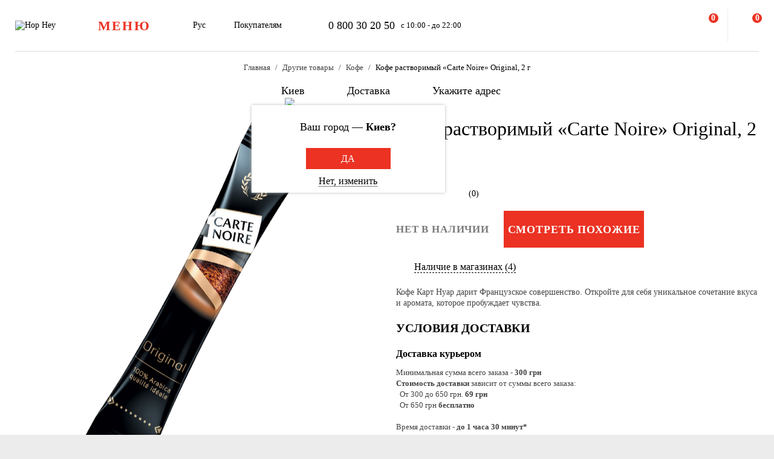

--- FILE ---
content_type: text/html; charset=UTF-8
request_url: https://hophey.ua/ru/product/kofe-rastvorimyy-carte-noire-original-2-g
body_size: 17429
content:
<!DOCTYPE html>
<html xmlns="http://www.w3.org/1999/xhtml" xml:lang="ru" lang="ru" >
    <head>
        <title>Кофе растворимый «Carte Noire» Original, 2 г купить с доставкой в Киеве в Hop Hey | Море Пива</title>
        <meta http-equiv="X-UA-Compatible" content="IE=edge">

	    <meta property="og:title" content="Кофе растворимый «Carte Noire» Original, 2 г в магазине Море Пива">
	    <meta property="og:description" content="Купить Кофе растворимый «Carte Noire» Original, 2 г с доставкой в Киеве ✅. Заказы принимаются ✅ с 10 до 22 ☎ 0 800 30 20 50. Широкий ассортимент и ⭐ лучшее качество в интернет-магазине Hop Hey | Море Пива">
	    <meta property="og:image" content="https://hophey.ua/upload/iblock/202/202787dc6a34cef600303a1546bb0974.png">
	    <meta property="og:image:width" content="400">
	    <meta property="og:image:height" content="559">
        <meta name="viewport" content="initial-scale=1.0, width=device-width" />
<meta name="format-detection" content="telephone=no" />
        <!-- Pixel Facebook -->
        <script type="text/javascript">
            !function(b,e,f,g,a,c,d){
                b.fbq||(a=b.fbq=function(){
                    a.callMethod?a.callMethod.apply(a,arguments):a.queue.push(arguments)
                },
                b._fbq||(b._fbq=a),a.push=a,a.loaded=!0,a.version="2.0",a.queue=[],c=e.createElement(f),c.async=!0,c.src=g,d=e.getElementsByTagName(f)[0],d.parentNode.insertBefore(c,d))
            }(window,document,"script","https://connect.facebook.net/en_US/fbevents.js");
        </script>
        <script type="text/javascript" src="/local/templates/hophey/js/facebookPixelEvents.js?3128393"></script>
        <!-- End Pixel Facebook -->

        <!-- Google Tag Manager -->
        <script data-skip-moving="true">(function(w,d,s,l,i){w[l]=w[l]||[];w[l].push({'gtm.start':
                    new Date().getTime(),event:'gtm.js'});var f=d.getElementsByTagName(s)[0],
                j=d.createElement(s),dl=l!='dataLayer'?'&l='+l:'';j.async=true;j.src=
                'https://www.googletagmanager.com/gtm.js?id='+i+dl;f.parentNode.insertBefore(j,f);
            })(window,document,'script','dataLayer','GTM-MHKFQ9');
        </script>
        <!-- End Google Tag Manager -->
<meta http-equiv="Content-Type" content="text/html; charset=UTF-8" />
<meta name="robots" content="index, follow" />
<meta name="description" content="Купить Кофе растворимый «Carte Noire» Original, 2 г с доставкой в Киеве ✅. Заказы принимаются ✅ с 10 до 22 ☎ 0 800 30 20 50. Широкий ассортимент и ⭐ лучшее качество в интернет-магазине Hop Hey | Море Пива" />
<link rel="canonical" href="https://hophey.ua/ru/product/kofe-rastvorimyy-carte-noire-original-2-g" />
<link href="/bitrix/js/main/core/css/core.min.css?16396526123575" type="text/css" rel="stylesheet" />



<link href="/bitrix/js/ui/fonts/opensans/ui.font.opensans.min.css?16396526051861" type="text/css"  rel="stylesheet" />
<link href="/bitrix/js/main/popup/dist/main.popup.bundle.min.css?163965261723520" type="text/css"  rel="stylesheet" />
<link href="/local/templates/hophey/components/sl/catalog/.default/style.css?17509288368229" type="text/css"  rel="stylesheet" />
<link href="/local/templates/hophey/fonts/stratos/font.css?16396527181902" type="text/css"  data-template-style="true"  rel="stylesheet" />
<link href="/local/templates/hophey/css/core.css?176788355312410" type="text/css"  data-template-style="true"  rel="stylesheet" />
<link href="/local/templates/hophey/css/main.css?1767884494189318" type="text/css"  data-template-style="true"  rel="stylesheet" />
<script type="text/javascript">if(!window.BX)window.BX={};if(!window.BX.message)window.BX.message=function(mess){if(typeof mess==='object'){for(let i in mess) {BX.message[i]=mess[i];} return true;}};</script>
<script type="text/javascript">(window.BX||top.BX).message({'JS_CORE_LOADING':'Загрузка...','JS_CORE_NO_DATA':'- Нет данных -','JS_CORE_WINDOW_CLOSE':'Закрыть','JS_CORE_WINDOW_EXPAND':'Развернуть','JS_CORE_WINDOW_NARROW':'Свернуть в окно','JS_CORE_WINDOW_SAVE':'Сохранить','JS_CORE_WINDOW_CANCEL':'Отменить','JS_CORE_WINDOW_CONTINUE':'Продолжить','JS_CORE_H':'ч','JS_CORE_M':'м','JS_CORE_S':'с','JSADM_AI_HIDE_EXTRA':'Скрыть лишние','JSADM_AI_ALL_NOTIF':'Показать все','JSADM_AUTH_REQ':'Требуется авторизация!','JS_CORE_WINDOW_AUTH':'Войти','JS_CORE_IMAGE_FULL':'Полный размер'});</script>

<script type="text/javascript" src="/bitrix/js/main/core/core.min.js?1639652612260400"></script>

<script>BX.setJSList(['/bitrix/js/main/core/core_ajax.js','/bitrix/js/main/core/core_promise.js','/bitrix/js/main/polyfill/promise/js/promise.js','/bitrix/js/main/loadext/loadext.js','/bitrix/js/main/loadext/extension.js','/bitrix/js/main/polyfill/promise/js/promise.js','/bitrix/js/main/polyfill/find/js/find.js','/bitrix/js/main/polyfill/includes/js/includes.js','/bitrix/js/main/polyfill/matches/js/matches.js','/bitrix/js/ui/polyfill/closest/js/closest.js','/bitrix/js/main/polyfill/fill/main.polyfill.fill.js','/bitrix/js/main/polyfill/find/js/find.js','/bitrix/js/main/polyfill/matches/js/matches.js','/bitrix/js/main/polyfill/core/dist/polyfill.bundle.js','/bitrix/js/main/core/core.js','/bitrix/js/main/polyfill/intersectionobserver/js/intersectionobserver.js','/bitrix/js/main/lazyload/dist/lazyload.bundle.js','/bitrix/js/main/polyfill/core/dist/polyfill.bundle.js','/bitrix/js/main/parambag/dist/parambag.bundle.js']);
BX.setCSSList(['/bitrix/js/main/core/css/core.css','/bitrix/js/main/lazyload/dist/lazyload.bundle.css','/bitrix/js/main/parambag/dist/parambag.bundle.css']);</script>
<script type="text/javascript">(window.BX||top.BX).message({'LANGUAGE_ID':'ru','FORMAT_DATE':'DD.MM.YYYY','FORMAT_DATETIME':'DD.MM.YYYY HH:MI:SS','COOKIE_PREFIX':'hophey','SERVER_TZ_OFFSET':'7200','SITE_ID':'s1','SITE_DIR':'/ru/','USER_ID':'','SERVER_TIME':'1769093345','USER_TZ_OFFSET':'0','USER_TZ_AUTO':'Y','bitrix_sessid':'4dbff10b36f5e3f7db23c650e8fc5ba0'});</script>


<script type="text/javascript" src="/bitrix/js/main/popup/dist/main.popup.bundle.min.js?163965261761026"></script>
<script type="text/javascript">
					(function () {
						"use strict";

						var counter = function ()
						{
							var cookie = (function (name) {
								var parts = ("; " + document.cookie).split("; " + name + "=");
								if (parts.length == 2) {
									try {return JSON.parse(decodeURIComponent(parts.pop().split(";").shift()));}
									catch (e) {}
								}
							})("BITRIX_CONVERSION_CONTEXT_s1");

							if (cookie && cookie.EXPIRE >= BX.message("SERVER_TIME"))
								return;

							var request = new XMLHttpRequest();
							request.open("POST", "/bitrix/tools/conversion/ajax_counter.php", true);
							request.setRequestHeader("Content-type", "application/x-www-form-urlencoded");
							request.send(
								"SITE_ID="+encodeURIComponent("s1")+
								"&sessid="+encodeURIComponent(BX.bitrix_sessid())+
								"&HTTP_REFERER="+encodeURIComponent(document.referrer)
							);
						};

						if (window.frameRequestStart === true)
							BX.addCustomEvent("onFrameDataReceived", counter);
						else
							BX.ready(counter);
					})();
				</script>
<script>BX.message({'SITE_TEMPLATE_PATH':'/local/templates/hophey'})</script>
<link rel="alternate" hreflang="ru" href="https://hophey.ua/ru/product/kofe-rastvorimyy-carte-noire-original-2-g" />
<link rel="alternate" hreflang="uk" href="https://hophey.ua/product/kava-rozchynna-carte-noire-original-2-g" />



<script type="text/javascript" src="/local/templates/hophey/js/lib/inputmask.min.js?1744485077107025"></script>
<script type="text/javascript" src="/local/templates/hophey/js/lib/jquery-3.6.0.min.js?163965271889501"></script>
<script type="text/javascript" src="/local/templates/hophey/js/lib/slick.min.js?163965271842863"></script>
<script type="text/javascript" src="/local/templates/hophey/js/lib/jquery.maskedinput.js?16396527184330"></script>
<script type="text/javascript" src="/local/templates/hophey/js/lib/jquery.toggled.js?176451369826605"></script>
<script type="text/javascript" src="/local/templates/hophey/js/lib/lazysizes.min.js?16396527187889"></script>
<script type="text/javascript" src="/local/templates/hophey/js/lib/jquery.dropdown.js?16396527183607"></script>
<script type="text/javascript" src="/local/templates/hophey/js/main.js?176579231791526"></script>
<script type="text/javascript" src="/local/templates/hophey/js/ecommerce.js?17689110608989"></script>
<script type="text/javascript" src="/local/templates/hophey/components/asd/subscribe.quick.form/.default/script.js?17220635141216"></script>

		<script>
			(function(i,s,o,g,r,a,m){
					i["esSdk"] = r;
					i[r] = i[r] || function() {
						(i[r].q = i[r].q || []).push(arguments)
					}, a=s.createElement(o), m=s.getElementsByTagName(o)[0]; a.async=1; a.src=g;
					m.parentNode.insertBefore(a,m)}
			) (window, document, "script", "https://esputnik.com/scripts/v1/public/scripts?apiKey=eyJhbGciOiJSUzI1NiJ9.[base64].WYgEZzfycYN5L0HwccB7CGwpTzh4Wklbo-8mxdjj2lGMRtSvVwudT-8NjYIxd0Wvqw1vvyjKWGeeLOwbjqcW2Q&domain=F775CB76-DA87-4002-A21B-50EBAE9CD995", "es");
			es("pushOn");
		</script>

<link href="/local/templates/hophey/css/updates.css?8990969" type="text/css" data-template-style="true" rel="stylesheet">

	</head>
    <body class="site_s1 ">
	    <!-- Google Tag Manager (noscript) -->
	    <noscript><iframe src="https://www.googletagmanager.com/ns.html?id=GTM-MHKFQ9"
	                      height="0" width="0" style="display:none;visibility:hidden"></iframe></noscript>
	    <!-- End Google Tag Manager (noscript) -->

	    
    <div id="panel"></div>

<div class="headline js-headline">
    <div class="container">
        <div class="d-flex headline-inner">
            	<a class="d-flex flex-auto flex-center headline-item headline-logo" href="/ru/">
	    <img src="/local/templates/hophey/images/logo.svg" alt="Hop Hey">
	</a>
            <div class="d-flex flex-auto headline-item main-menu">
                <button class="headline-menu-btn js-toggle-class" data-item-selector="#headline-sidebar-menu">
                    <span class="d-flex flex-center btn btn-vector headline-menu-btn-inner to-360-hidden">
                        <span class="text-medium text-uppercase">меню</span>
                    </span>
                    <span class="d-flex flex-center headline-btn from-360-hidden">
                        <span class="icon-burger"></span>
                    </span>
                </button>
            </div>
            <div class="d-flex flex-auto headline-item common-info to-992-hidden">
                <div class="d-flex headline-language-switcher dropdown">
    <span class="dropdown-btn">
        <span class="dropdown-btn-text">Рус</span>
        <span class="icon-dropdown icon-xs"></span>
    </span>
    <div class="dropdown-area">
        <div class="dropdown-container dropdown-container-auto">
            <div class="d-flex flex-column dropdown-menu-list"><span class="d-flex flex-fill dropdown-menu-item" data-lang_id="uk" data-href="/">
                        <span class="dropdown-menu-item-title text-light">Укр</span>
                        </span><span class="d-flex flex-fill dropdown-menu-item dropdown-selected" data-lang_id="ru" data-href="/ru">
                        <span class="dropdown-menu-item-title">Рус</span>
                        <span class="move-right icon-checkbox-mark icon-xs"></span></span></div>
        </div>
    </div>
</div>
                <div class="d-flex headline-nav-menu dropdown">
    <span class="dropdown-btn">
        <span class="dropdown-btn-text">Покупателям</span>
        <span class="icon-dropdown icon-xs"></span>
    </span>
    <div class="dropdown-area">
        <div class="dropdown-container">
            <nav class="d-flex flex-column dropdown-menu-list">
                            <a class="d-flex flex-fill dropdown-menu-item" href="/ru/help/delivery/">
                    <span class="dropdown-menu-item-title text-light">Доставка и оплата</span>
                </a>
                                <a class="d-flex flex-fill dropdown-menu-item" href="/ru/contacts/magaziny/">
                    <span class="dropdown-menu-item-title text-light">Магазины</span>
                </a>
                                <a class="d-flex flex-fill dropdown-menu-item" href="/ru/help/faq/">
                    <span class="dropdown-menu-item-title text-light">Часто задаваемые вопросы</span>
                </a>
                                <a class="d-flex flex-fill dropdown-menu-item" href="/ru/company/tenders/">
                    <span class="dropdown-menu-item-title text-light">Предложения</span>
                </a>
                                <a class="d-flex flex-fill dropdown-menu-item" href="/ru/info/news/">
                    <span class="dropdown-menu-item-title text-light">Новости</span>
                </a>
                                <a class="d-flex flex-fill dropdown-menu-item" href="/ru/info/tips_and_reviews/">
                    <span class="dropdown-menu-item-title text-light">Советы и обзоры</span>
                </a>
                            </nav>
        </div>
    </div>
</div>            </div>
            <div class="d-flex flex-auto headline-item headline-contacts to-992-hidden">
                <a class="contacts-phone" href="tel:0800302050">0 800 30 20 50</a>
<span class="contacts-schedule">с 10:00 - до 22:00</span>            </div>
            <div class="d-flex flex-fill to-768-hidden"></div>
            <button class="d-flex flex-auto headline-btn btn-personal js-toggle-class js-ajax-call js-toggle-class-not-close-other" data-ajax-action="user-auth" data-item-selector="#user-auth">
        <span class="icon-user"></span>
    </button><button class="d-flex flex-auto headline-btn btn-search js-toggle-class" data-item-selector="#main-search">
    <span class="icon-search"></span>
</button>
<button class="d-flex flex-auto headline-btn btn-favorites js-btn-favorites js-ajax-call js-toggle-class" data-ajax-action="user-favorites" data-item-selector="#user-favorites" data-item-refresh="N">
    <span class="icon-favorites"></span>
</button>
<span class="hr-vertical to-768-hidden"></span>
<button class="d-flex flex-auto headline-btn btn-cart js-fix-body-scroll js-toggle-class js-ajax-call" data-ajax-action="basket" data-item-selector="#user-basket">
    <span class="icon-cart"></span>
    <span class="d-flex flex-center flex-auto headline-btn-counter text-bold js-basket-line-items-counter">0</span>
</button>
        </div>
    </div>
</div>
    <header>
        <div class="head-page-info"><div class="head-breadcrumbs" itemscope="" itemtype="http://schema.org/BreadcrumbList">
                         <div class="container">
                            <div class="d-flex flex-wrap head-breadcrumbs-inner">
        <div class="head-breadcrumbs-item" id="bx_breadcrumb_0" itemprop="itemListElement" itemscope itemtype="http://schema.org/ListItem"><a class="head-breadcrumbs-item-inner" href="/ru/" title="Главная" itemprop="item"><span itemprop="name" class="text-dark-gray">Главная</span></a><meta itemprop="position" content="1"></div><div class="head-breadcrumbs-item" id="bx_breadcrumb_1" itemprop="itemListElement" itemscope itemtype="http://schema.org/ListItem"><a class="head-breadcrumbs-item-inner" href="/ru/kyiv/soputstvuyushie-tovary/" title="Другие товары" itemprop="item"><span itemprop="name" class="text-dark-gray">Другие товары</span></a><meta itemprop="position" content="2"></div><div class="head-breadcrumbs-item" id="bx_breadcrumb_2" itemprop="itemListElement" itemscope itemtype="http://schema.org/ListItem"><a class="head-breadcrumbs-item-inner" href="/ru/kyiv/soputstvuyushie-tovary/kofe/" title="Кофе" itemprop="item"><span itemprop="name" class="text-dark-gray">Кофе</span></a><meta itemprop="position" content="3"></div><div class="head-breadcrumbs-item" id="bx_breadcrumb_3" itemprop="itemListElement" itemscope itemtype="http://schema.org/ListItem"><span class="head-breadcrumbs-item-inner"><link href="/ru/product/kofe-rastvorimyy-carte-noire-original-2-g" itemprop="item"><span itemprop="name">Кофе растворимый «Carte Noire» Original, 2 г</span></span><meta itemprop="position" content="4"></span></div></div></div></div><div class="head-location">
    <div class="container">
        <div class="head-location-inner detail_page_padding">
            <div class="d-flex flex-center head-location-list">
                <div class="d-flex head-location-item head-location-city dropdown js-toggle-class js-ajax-call" data-ajax-content-type="json" data-ajax-action="location_step_2" data-item-selector="#location-city-list">
                    <span class="dropdown-btn">                        <span class="icon-city icon-md"></span>
						<span class="dropdown-btn-text text-nowrap">Киев</span>
                        <span class="icon-dropdown icon-xs"></span>
                    </span>

                </div>
                <div class="d-flex head-location-item head-location-city dropdown header_delivery_type js-overlay-hidden js-toggle-class js-ajax-call" data-ecommerce="y" data-ajax-content-type="json"
                     data-ajax-action="location_step_3" data-item-selector="#delivery-type-select-242" data-city_id="242">
                    <span class="dropdown-btn">
                        <span class="icon-truck icon-md"></span>
                        <span class="dropdown-btn-text text-nowrap">Доставка</span>
                        <span class="icon-dropdown icon-xs"></span>
                    </span>
                    <div class="dropdown-area" style="display: none">
                        <div class="dropdown-container dropdown-container-auto scrollbar-slim">
                            <div class="d-flex flex-column dropdown-menu-list">
                                                                    <a class="d-flex flex-fill dropdown-menu-item js-toggle-class js-ajax-call" data-ajax-content-type="html" data-ajax-action="location_step_4" data-item-selector="#delivery-type-pickup-242" data-city_id="242" href="#">
                                        <span class="dropdown-menu-item-title text-light">Самовывоз</span>
                                                                            </a>
                                                                        <a class="d-flex flex-fill dropdown-menu-item dropdown-selected js-toggle-class js-ajax-call" data-ajax-content-type="html" data-ajax-action="location_step_5" data-item-selector="#delivery-type-courier-242" data-city_id="242" href="#">
                                        <span class="dropdown-menu-item-title ">Доставка</span>
                                                                                    <span class="move-right icon-checkbox-mark icon-xs"></span>
                                                                            </a>
                                                                </div>
                        </div>
                    </div>
                </div>
                                <div class="d-flex head-location-item head-location-city dropdown head-location-address">
                    <span class="dropdown-btn js-toggle-class js-ajax-call" data-ajax-content-type="html" data-ajax-action="location_step_5" data-item-selector="#delivery-type-courier-242" data-city_id="242">
                        <span class="icon-mark icon-md"></span>
                        <span class="dropdown-btn-text text-ellipsis">Укажите адрес</span>
                        <span class="icon-dropdown icon-xs"></span>
                    </span>

                </div>
	                        </div>
        </div>
    </div>
</div>        </div>
    </header>
            <main data-ecommerce="">
<script>
var IBLOCK_ID = '14';
var SECTION_ID = '';
var SECTION_CODE_PATH = decodeURIComponent('');
var ELEMENT_CODE = decodeURIComponent('kofe-rastvorimyy-carte-noire-original-2-g');
</script>

<script type="application/ld+json">
	{
		"@context": "https://schema.org/",
		"@type": "Product",
		"name": "Кофе растворимый «Carte Noire» Original, 2 г",
		"image": [
			"/upload/iblock/202/202787dc6a34cef600303a1546bb0974.png"
		],
		"description": "<p>
	 Кофе Карт Нуар дарит Французское совершенство. Откройте для себя уникальное сочетание вкуса и аромата, которое пробуждает чувства.
</p>",
		"brand": {
			"@type": "Brand",
			"name": ""
		},
				"aggregateRating": {
			"@type": "AggregateRating",
			"bestRating": "5",
			"ratingValue": "0",
			"reviewCount": "0"
		},
		"offers": {
			"@type": "Offer",
			"url": "https://hophey.ua/ru/product/kofe-rastvorimyy-carte-noire-original-2-g",
			"priceCurrency": "UAH",
			"price": "5.8",
			"priceValidUntil": "2026-01-22",
			"availability": "https://schema.org/OutOfStock",
			"seller": {
				"@type": "Organization",
				"name": "HopHey"
			}
		}
	}
</script>
<script>
    BX.setCookie("hophey_PRODUCT_AVAILABILITY", "Out of stock", {expires: 2592000, path: '/'});
</script><section class="product-detail">
    <div class="container">
        <div class="d-flex product-detail-inner" data-product_id="5647204" data-name="Кофе растворимый «Carte Noire» Original, 2 г"
			 data-brand="" data-price="5.80" data-category="Кофе"
			 data-item_variant="" data-mitsnist="" data-hirkota="" data-shchilnist=""
			 data-list_name="" data-list_id="" data-ratio="1" data-ratio_id="5">
						<div class="d-flex flex-column flex-fill ">
				<div class="flex-auto product-detail-pictures">
					<div class="product-detail-pictures-inner">
						<div class="d-flex slider js-slider" data-params='{"dots":true,"responsive":[{"breakpoint":767.98,"settings":{"arrows":false}}]}'>
															<div class="d-flex flex-auto product-detail-picture">
									<img
											alt="Кофе растворимый «Carte Noire» Original, 2 г"
											title="Кофе растворимый «Carte Noire» Original, 2 г купить в Hop Hey | Море Пива"
											src="[data-uri]"
											data-lazyload=""
											data-src="/upload/iblock/202/202787dc6a34cef600303a1546bb0974.png"
											class="lazyload"
											_src="/upload/iblock/202/202787dc6a34cef600303a1546bb0974.png"
											_width="400"
											_height="559"
									>
								</div>
													</div>
																		<div class="d-flex flex-center slider-controls">
							<div class="d-flex flex-auto slider-controls-inner">
								<div class="js-slider-arrows"></div>
								<div class="js-slider-dots"></div>
							</div>
						</div>
					</div>
				</div>
									<div class="video-youtube to-768-hidden">
						<div class="video-responsive"></div>
					</div>
							</div>

            <div class="d-flex flex-column flex-fill product-detail-info">
                <div class="d-flex flex-column product-detail-info-main">
                    <div class="product-detail-title">
                        <h1 class="text-regular">Кофе растворимый «Carte Noire» Original, 2 г</h1>
                    </div>

                                            <div class="product-detail-characteristics">
                            <span class="text-dark-gray">Кофе</span>
                        </div>
                    
                    <div class="d-flex rating">
                        <div class="d-flex rating-list">
                                                            <span class="d-flex flex-center flex-auto rating-item">
                                    <span class="icon-star-empty"></span>
                                </span>
                                                                <span class="d-flex flex-center flex-auto rating-item">
                                    <span class="icon-star-empty"></span>
                                </span>
                                                                <span class="d-flex flex-center flex-auto rating-item">
                                    <span class="icon-star-empty"></span>
                                </span>
                                                                <span class="d-flex flex-center flex-auto rating-item">
                                    <span class="icon-star-empty"></span>
                                </span>
                                                                <span class="d-flex flex-center flex-auto rating-item">
                                    <span class="icon-star-empty"></span>
                                </span>
                                                        </div>
                        <a class="flex-auto reviews-count js-toggle-class js-ajax-call" data-ajax-content-type="html" data-ajax-action="review_get_full_list" data-item-selector="#reviews-list" data-product_id="E_5647204" data-product_rating="">(0)</a>
                    </div>
										
					<div class="d-flex product-controls not-available">
													<div class="product-not-available-text">
								<span class="text-bold text-uppercase">Нет в наличии</span>
							</div>
						
                        <div class="d-flex product-selection">
															<script>
									$(function() {
										$(".product-similar.product-add-to-cart").attr("href", $("#bx_breadcrumb_2 a").attr("href"));
									});
								</script>
								<a class="product-similar d-flex flex-auto flex-center btn-red product-add-to-cart" href="#">
									<span class="text-bold text-uppercase text-white">Смотреть похожие</span>
								</a>
							                            <div class="d-flex flex-center product-quantity-controls icon-quantity-bg hidden">
                                <button class="flex-auto product-quantity-control product-quantity-minus icon-quantity-minus-btn js-quantity-minus"></button>
                                <input
                                        class="product-quantity-input text-center js-quantity-current"
                                        type="number"
                                        name="quantity"
                                        value="1"
                                        min="1"
                                        max="94"
                                        data-min="1"
                                        data-max="94"
                                        data-ratio="1"
                                        data-product_id="5647204"
                                >
                                <button class="flex-auto product-quantity-control product-quantity-plus icon-quantity-plus-btn js-quantity-plus"></button>
                            </div>
                        </div>
                                            </div>

                    <div id="store_availability" class="d-flex button-show-available-store">
	                    <span class="icon-available-store icon-md"></span>
	                    <a class="flex-auto js-toggle-class js-ajax-call" data-ajax-content-type="html" data-ajax-action="get_available_store"
	                       data-item-selector="#location-available-store" data-product_id="5647204">Наличие в магазинах (4)</a>
                    </div>

	                                    <div class="product-detail-preview-text">
                        <span class="text-dark-gray"><p>
	 Кофе Карт Нуар дарит Французское совершенство. Откройте для себя уникальное сочетание вкуса и аромата, которое пробуждает чувства.
</p></span>
                    </div>

					                </div>
				<script>
					$(document).ready(function () {
						$('.video-youtube.to-768-hidden .video-responsive').html('');
						$('.video-youtube.from-768-hidden .video-responsive').html('');
					});
				</script>
                                    <div class="d-flex flex-column product-detail-checkout-info accordeon-mobile to-992-hidden">
	                    <h4 class="text-uppercase">Условия доставки</h4>
                    </div>
                    <div class="d-flex flex-column product-detail-checkout-info accordeon-mobile to-992-hidden">
                        <div class="d-flex product-detail-checkout-info-title accordeon-btn js-toggle-class js-overlay-hidden js-toggle-class-ignore-keyup">
                            <span>Доставка курьером</span>
                            <span class="flex-auto icon-dropdown icon-xs move-right from-992-hidden"></span>
                        </div>
                        <div class="accordeon-area">
                            <div class="d-flex flex-column product-detail-checkout-info-list">
								<div class="d-flex product-detail-checkout-info-item">
									<span class="text-dark-gray"><p>Минимальная сумма всего заказа - <b>300 грн</b></p>
<p><b>Стоимость доставки</b> зависит от суммы всего заказа:</p>
<p>&nbsp;&nbsp;От 300 до 650 грн. <b>69 грн</b></p>
<p>&nbsp;&nbsp;От 650 грн <b>бесплатно</b></p>
<br>
<p>Время доставки - <b>до 1 часа 30 минут*</b></p>
<p>*на время доставки могут влиять воздушные тревоги</p>
<br>
<p><b>Оплата:</b></p>
<li>наличными курьеру</li>
<li>банковской картой на сайте</li></span>
								</div>
                            </div>
                        </div>
                    </div>
	                <div class="d-flex flex-column product-detail-checkout-info accordeon-mobile to-992-hidden">
	                    <div class="d-flex product-detail-checkout-info-title accordeon-btn js-toggle-class js-overlay-hidden js-toggle-class-ignore-keyup">
		                    <span>Самовывоз из Hop Hey</span>
		                    <span class="flex-auto icon-dropdown icon-xs move-right from-992-hidden"></span>
	                    </div>
	                    <div class="accordeon-area">
		                    <div class="d-flex flex-column product-detail-checkout-info-list">
								<div class="d-flex product-detail-checkout-info-item">
									<span class="text-dark-gray"><p>Минимальная сумма всего заказа - <b>250 грн</b></p>
<p>Время сборки заказа - <b>до 30 мин</b></p>
<p>Можете без очереди забрать из магазина в удобное для Вас время</p>
<br>
<p><b>Оплата:</b></p>
<li>наличными в магазине</li>
<li>банковской картой на сайте или в магазине</li></span>
								</div>
	                                                        </div>
                        </div>
                    </div>
                                </div>
        </div>
    </div>
</section>
<section>
    <div class="container">
        <div class="d-flex flex-row-r product-detail-bottom">
                    <aside class="d-flex flex-column flex-auto product-detail-aside section-aside to-992-hidden">
            <div class="section-aside-sticky">
                <div class="d-flex product-custom-list">
                    <!-- items-container -->
    <div class="product noecommerce" view-type="plate" data-product_id="5647204" data-index="1"
            data-name="Кофе растворимый «Carte Noire» Original, 2 г" data-price="5.80" data-brand=""
            data-category="Кофе" data-item_variant="" data-mitsnist=""
		 data-hirkota="" data-shchilnist="" data-list_name="" data-list_id=""
		 data-ratio="1" data-ratio_id="5">
        <div class="d-flex product-inner">
            <div class="d-flex product-card">
                <div class="d-flex flex-auto product-card-main">
                    <a class="d-flex flex-auto product-picture " href="/ru/product/kofe-rastvorimyy-carte-noire-original-2-g">
                        <img
                            
             src="[data-uri]"
             data-lazyload
             data-src="/upload/resize_cache/iblock/202/300_240_140cd750bba9870f18aada2478b24840a/202787dc6a34cef600303a1546bb0974.png"
             class="lazyload"
                                        alt=""
                                title=""
                                height="240"
                                width="172"
                        >
                    </a>
	                		                <div class="d-flex product-params-list new-params-list ">
									                </div>
																	                    <div class="d-flex flex-column flex-fill product-info">
                        						                        <div class="d-flex product-floating-controls">
                                                                                                                    </div>
                        <div class="d-flex product-info-inner">
                            <a class="product-title" href="/ru/product/kofe-rastvorimyy-carte-noire-original-2-g">
                                <span class="font-medium">Кофе растворимый «Carte Noire» Original, 2 г</span>
                            </a>
                            <div class="product-preview-info">
                                <span class="text-dark-gray">Кофе</span>
                            </div>
                        </div>
                        <div class="d-flex flex-column product-info-bottom">
                                                            <div class="d-flex rating">
                                    <div class="d-flex rating-list">
                                                                                    <span class="d-flex flex-center flex-auto rating-item">
                                                        <span class="icon-star-empty"></span>
                                                    </span>
                                                                                        <span class="d-flex flex-center flex-auto rating-item">
                                                        <span class="icon-star-empty"></span>
                                                    </span>
                                                                                        <span class="d-flex flex-center flex-auto rating-item">
                                                        <span class="icon-star-empty"></span>
                                                    </span>
                                                                                        <span class="d-flex flex-center flex-auto rating-item">
                                                        <span class="icon-star-empty"></span>
                                                    </span>
                                                                                        <span class="d-flex flex-center flex-auto rating-item">
                                                        <span class="icon-star-empty"></span>
                                                    </span>
                                                                                </div>
                                    <a class="flex-auto reviews-count js-toggle-class" href="#" data-item-selector="#reviews-list">(0)</a>
                                </div>
                                                            <div class="d-flex product-controls">
                                
            <div class="d-flex flex-column product-prices">
                <div class="d-flex product-price">
        
                    <span class="product-price-current">
                        <span class="text-bold">5.80</span>
                    </span>
                </div>
                <span class="product-price-currency">грн за 1 шт</span>
            </div>
                                        <div class="product-selection move-right">
																			<button class="d-flex flex-auto flex-center product-add-to-cart js-add-to-basket " data-product_id="5647204">
											<span class="icon-cart-red"></span>
										</button>
										<div class="d-flex product-quantity-controls icon-quantity-bg hidden">
											<button class="flex-auto product-quantity-control product-quantity-minus icon-quantity-minus-btn js-quantity-minus icon-quantity-minus-btn js-quantity-minus"
													data-product_id="5647204"></button>
											<input
													class="product-quantity-input text-center js-quantity-current"
													type="number"
													name="quantity"
													value="1"
													min="1"
													max="94"
													data-min="1"
													data-max="94"
													data-ratio="1"
													data-product_id="5647204"
											>
											<button class="flex-auto product-quantity-control product-quantity-plus icon-quantity-plus-btn js-quantity-plus"></button>
										</div>
									                                </div>
                            </div>
                        </div>
                    </div>
                </div>
                <div class="d-flex flex-column product-footer product-show-on-hover to-768-hidden">
                                            <div class="product-preview-text text-ellipsis four-line-clamp">
                            <span class="text-dark-gray">
	 Кофе Карт Нуар дарит Французское совершенство. Откройте для себя уникальное сочетание вкуса и аромата, которое пробуждает чувства.
</span>
                        </div>
                                        </div>
            </div>
        </div>
    </div>
        <!-- items-container -->
                </div>
            </div>
        </aside>
        
            <div class="d-flex flex-column product-detail-content section-content">
                <div class="d-flex flex-column flex-fill accordeon-mobile">
                    <div class="d-flex flex-auto product-detail-description-title accordeon-btn bg-white js-toggle-class js-overlay-hidden js-toggle-class-ignore-keyup">
                        <span class="text-uppercase text-bold">Описание</span>
                        <span class="flex-auto icon-dropdown icon-xs move-right from-992-hidden"></span>
                    </div>
                    <div class="accordeon-area">
                        <div class="d-flex product-detail-description accordeon-body bg-white">
                            <div class="flex-fill product-detail-description-column">
								
                                                            </div>
                            <div class="flex-fill">
                                                                    <p><b>Вид</b></p>
                                    <p>Кофе</p><br>
                                                                </div>
                        </div>
                    </div>
                </div>

	            <script>
					//if($(window).width() < 768)
	            </script>

						            <div class="d-flex flex-column product-detail-checkout-info accordeon-mobile from-992-hidden">
			            <div class="d-flex flex-auto product-detail-description-title accordeon-btn bg-white js-toggle-class js-overlay-hidden js-toggle-class-ignore-keyup">
				            <span class="text-uppercase text-bold">Условия доставки</span>
				            <span class="flex-auto icon-dropdown icon-xs move-right from-992-hidden"></span>
			            </div>
			            <div class="accordeon-area">
				            <div class="d-flex flex-column product-detail-description product-detail-checkout-info-list bg-white">
					            <h6>Доставка курьером</h6>
					            <div class="d-flex product-detail-checkout-info-item">
						            <span class="text-dark-gray"><p>Минимальная сумма всего заказа - <b>300 грн</b></p>
<p><b>Стоимость доставки</b> зависит от суммы всего заказа:</p>
<p>&nbsp;&nbsp;От 300 до 650 грн. <b>69 грн</b></p>
<p>&nbsp;&nbsp;От 650 грн <b>бесплатно</b></p>
<br>
<p>Время доставки - <b>до 1 часа 30 минут*</b></p>
<p>*на время доставки могут влиять воздушные тревоги</p>
<br>
<p><b>Оплата:</b></p>
<li>наличными курьеру</li>
<li>банковской картой на сайте</li></span>
					            </div>
				            </div>
				            <div class="d-flex flex-column product-detail-description product-detail-checkout-info-list bg-white">
					            <h6>Самовывоз из Hop Hey</h6>
					            <div class="d-flex product-detail-checkout-info-item">
						            <span class="text-dark-gray"><p>Минимальная сумма всего заказа - <b>250 грн</b></p>
<p>Время сборки заказа - <b>до 30 мин</b></p>
<p>Можете без очереди забрать из магазина в удобное для Вас время</p>
<br>
<p><b>Оплата:</b></p>
<li>наличными в магазине</li>
<li>банковской картой на сайте или в магазине</li></span>
					            </div>
				            </div>
										            </div>
		            </div>
				                
                        <div class="reviews bg-white border-yellow-2">
            
<div class="d-flex reviews-header">
    <div class="flex-auto section-title">
        <span class="text-bold text-uppercase">Отзывы</span>
    </div>
    <div class="d-flex flex-auto rating move-right">
        <div class="d-flex rating-list">
                            <span class="d-flex flex-center flex-auto rating-item">
                    <span class="icon-star-empty"></span>
                </span>
                                <span class="d-flex flex-center flex-auto rating-item">
                    <span class="icon-star-empty"></span>
                </span>
                                <span class="d-flex flex-center flex-auto rating-item">
                    <span class="icon-star-empty"></span>
                </span>
                                <span class="d-flex flex-center flex-auto rating-item">
                    <span class="icon-star-empty"></span>
                </span>
                                <span class="d-flex flex-center flex-auto rating-item">
                    <span class="icon-star-empty"></span>
                </span>
                        </div>
        <a class="flex-auto reviews-count js-toggle-class" href="#" data-item-selector="#reviews-list">(0)</a>
    </div>
</div>
<div class="reviews-body">
    <div class="d-flex flex-column reviews-list">
                    <span>Оставьте первый отзыв – нам важно Ваше мнение!</span>
                </div>
</div>
<div class="d-flex reviews-footer">
    <button id="open_review_form_button" class="d-flex flex-center flex-auto btn-red add-review js-toggle-class js-ajax-call" data-ajax-content-type="html" data-ajax-action="review_get_add_form" data-product_id="E_5647204" data-item-selector="#add-review">
        <span class="text-bold text-white text-uppercase">Оставить отзыв</span>
    </button>
    </div>
        </div>
        
            </div>
        </div>
    </div>
</section>
    <section>
        <div class="container">
            <div class="d-flex section-header">
                <div class="flex-auto section-title">
                    <span class="text-uppercase text-bold">Популярные товары</span>
                </div>
            </div>
                <div
    class="d-flex product-list slider slider-mobile-show-track js-slider"
            data-params='{"slidesToShow":4,"slidesToScroll":1,"dots":false,"responsive":[{"breakpoint":991.98,"settings":{"slidesToShow":3}},{"breakpoint":767.98,"settings":{"slidesToShow":3}},{"breakpoint":524.98,"settings":{"slidesToShow":2}}],"prevArrow":"<button class=\"d-flex flex-auto flex-center slick-arrow slick-prev\"><span class=\"icon-arrow-left-white icon-md\"><\/span><\/button>","nextArrow":"<button class=\"d-flex flex-auto flex-center slick-arrow slick-next\"><span class=\"icon-arrow-right-white icon-md\"><\/span><\/button>"}'
        >
    <!-- items-container -->
    <!-- items-container -->
    </div>
    <div class="d-flex flex-center slider-controls">
        <div class="d-flex flex-auto slider-controls-inner">
            <div class="js-slider-arrows"></div>
            <div class="js-slider-dots"></div>
        </div>
    </div>
            </div>
    </section>
    <script>
	getListProduct($('.product-detail-inner'), 'view_item');
</script>
<script>
var ELEMENT_ID = '5647204';
</script>
<section class="bg-red">
    <div class="container">
        <!--'start_frame_cache_J3eaLL'-->
<div class="container">
    <form class="d-flex flex-center flex-wrap subscribe-form" action="/ru/product/kofe-rastvorimyy-carte-noire-original-2-g" method="post" id="asd_subscribe_form">
        <input type="hidden" name="sessid" id="sessid" value="4dbff10b36f5e3f7db23c650e8fc5ba0" />        <input type="hidden" name="asd_subscribe" value="Y" />
        <input type="hidden" name="charset" value="UTF-8" />
        <input type="hidden" name="site_id" value="s1" />
        <input type="hidden" name="asd_rubrics" value="1" />
        <input type="hidden" name="asd_format" value="html" />
        <input type="hidden" name="asd_show_rubrics" value="N" />
        <input type="hidden" name="asd_not_confirm" value="Y" />
        <input type="hidden" name="asd_key" value="13282f57bd58d2a82df78664e8c26284" />
        <div class="subscribe-text">
            <span class="text-white text-medium">Узнавайте первым<br> о наших новинках и акциях</span>
        </div>

        <div class="d-flex flex-column flex-fill subscribe-mail-wrapper">
            <div class="d-flex flex-fill">
                <div class="subscribe-mail">
                    <input class="bg-white text-dark-gray" name="asd_email" type="email" value="" placeholder="E-mail" required>
                </div>
                <button class="d-flex flex-auto flex-center subscribe-submit bg-white" name="asd_submit" id="asd_subscribe_submit">
                    <span class="text-red text-uppercase text-bold">Подписаться</span>
                </button>
            </div>
            <div class="subscription-form__message" id="asd_subscribe_res" style="display: none;"></div>
        </div>
    </form>
</div>
<!--'end_frame_cache_J3eaLL'-->    </div>
</section>
        </main>
        <footer class="bg-white">
    <div class="container">
        <div class="d-flex flex-column footline">
            <div class="d-flex flex-fill footline-inner">
                <div class="d-flex flex-wrap flex-fill footline-contacts">
                    <div class="d-flex flex-column footline-contacts-item footline-phones">
                        <a class="contacts-phone" href="tel:0800302050">0 800 30 20 50</a>
<span class="contacts-schedule">с 10:00 - до 22:00</span>                        <a class="request-call text-red text-medium js-ajax-call js-toggle-class hidden" data-ajax-action="get_callback_form" data-ajax-content-type="json" data-item-selector="#callback-form">Заказать звонок</a>
                    </div>
                    <div class="d-flex footline-contacts-item">
                        <a class="d-flex socials-item" href="https://www.facebook.com/hopheycom" rel="nofollow" target="_blank">
    <span class="icon-facebook icon-lg"></span>
</a>
<a class="d-flex socials-item" href="https://www.instagram.com/hophey_beershop/" rel="nofollow" target="_blank">
    <span class="icon-instagram icon-lg"></span>
</a>
<a class="d-flex socials-item" href="https://www.youtube.com/watch?v=XHdpxOlGF44" rel="nofollow" target="_blank">
    <span class="icon-youtube icon-lg"></span>
</a>
<!--
<a class="d-flex socials-item" href="https://telegram.me/HopHey_MorepivaBot" rel="nofollow" target="_blank">
    <span class="icon-telegram icon-lg"></span>
</a>
-->                    </div>
                    <div class="d-flex footline-contacts-item footline-mobile_apps-list">
	                    <a class="d-flex" href="https://apps.apple.com/ua/app/hop-hey-%D0%BC%D0%BE%D1%80%D0%B5-%D0%BF%D0%B8%D0%B2%D0%B0-%D0%BF%D0%B8%D0%B2%D0%BE-%D0%B2%D0%B8%D0%BD%D0%BE/id1450794056?l=uk" rel="nofollow" target="_blank">
		                    <img src="/local/templates/hophey/images/icons/app-store.svg" alt="app-store" class="m-home-apps__svg">
	                    </a>
	                    <a class="d-flex" href="https://play.google.com/store/apps/details?id=com.morepiva" rel="nofollow" target="_blank">
		                    <img src="/local/templates/hophey/images/icons/google-play.svg" alt="google-play" class="m-home-apps__svg">
	                    </a>
                    </div>
                    <div class="d-flex flex-column footline-contacts-item footline-mailto">
                        <span class="text-light">Для коммерческих предложений</span>
                        <a class="footline-mailto-link text-medium" href="mailto:info@hophey.ua">info@hophey.ua</a>                    </div>
                </div>
                <div class="d-flex flex-auto footline-menu-list">
                    <div id="bottom_catalog-menu" class="d-flex flex-column footline-menu">
                <div class="d-flex footline-menu-header js-toggle-class js-overlay-hidden js-toggle-class-not-close-other " data-item-selector="#bottom_catalog-menu .footline-menu-header">
                                <span class="footline-menu-head-title">
                    <span class="text-medium">Каталог</span>
                </span>
                                <div class="d-flex flex-auto flex-center footline-menu-collapse move-right from-992-hidden ">
                    <span class="icon-dropdown icon-xs"></span>
                </div>
            </div>
                            <div class="footline-menu-accordeon">
                    <nav class="d-flex flex-column footline-menu-items-list">
                            <a class="footline-menu-item" href="/ru/kyiv/razlivnoe/">
                <span class="text-light">Сегодня на кранах</span>
            </a>
                        <a class="footline-menu-item" href="/ru/kyiv/v-butylke/">
                <span class="text-light">Сегодня в бутылках</span>
            </a>
                        <a class="footline-menu-item" href="/ru/kyiv/zakuski/">
                <span class="text-light">Вкусняшки</span>
            </a>
                        <a class="footline-menu-item" href="/ru/kyiv/soputstvuyushie-tovary/">
                <span class="text-light">Сопутствующие товары</span>
            </a>
                        <a class="footline-menu-item" href="/ru/info/sale/">
                <span class="text-light text-red">Акции</span>
            </a>
                                </nav>
                </div>
                </div>					<div id="bottom_customers-menu" class="d-flex flex-column footline-menu">
                <div class="d-flex footline-menu-header js-toggle-class js-overlay-hidden js-toggle-class-not-close-other active" data-item-selector="#bottom_customers-menu .footline-menu-header">
                                <span class="footline-menu-head-title">
                    <span class="text-medium">Покупателям</span>
                </span>
                                <div class="d-flex flex-auto flex-center footline-menu-collapse move-right from-992-hidden active">
                    <span class="icon-dropdown icon-xs"></span>
                </div>
            </div>
                            <div class="footline-menu-accordeon">
                    <nav class="d-flex flex-column footline-menu-items-list">
                            <a class="footline-menu-item" href="/ru/help/delivery/">
                <span class="text-light">Доставка и оплата</span>
            </a>
                        <a class="footline-menu-item" href="/ru/contacts/magaziny/">
                <span class="text-light">Магазины</span>
            </a>
                        <a class="footline-menu-item" href="/ru/help/faq/">
                <span class="text-light">Часто задаваемые вопросы</span>
            </a>
                        <a class="footline-menu-item" href="/ru/help/offer-agreement/">
                <span class="text-light">Публичная оферта</span>
            </a>
                        <a class="footline-menu-item" href="/ru/info/news/">
                <span class="text-light">Новости</span>
            </a>
                        <a class="footline-menu-item" href="/ru/info/tips_and_reviews/">
                <span class="text-light">Советы и обзоры</span>
            </a>
                                </nav>
                </div>
                </div>                    <div id="bottom_company-menu" class="d-flex flex-column footline-menu">
                <div class="d-flex footline-menu-header js-toggle-class js-overlay-hidden js-toggle-class-not-close-other " data-item-selector="#bottom_company-menu .footline-menu-header">
                                <span class="footline-menu-head-title">
                    <span class="text-medium">Компания</span>
                </span>
                                <div class="d-flex flex-auto flex-center footline-menu-collapse move-right from-992-hidden ">
                    <span class="icon-dropdown icon-xs"></span>
                </div>
            </div>
                            <div class="footline-menu-accordeon">
                    <nav class="d-flex flex-column footline-menu-items-list">
                            <a class="footline-menu-item" href="/ru/company/">
                <span class="text-light">О Hop Hey</span>
            </a>
                        <a class="footline-menu-item" href="/ru/vakancy/">
                <span class="text-light">Карьера</span>
            </a>
                        <a class="footline-menu-item" href="/ru/company/arendodatelyam/">
                <span class="text-light">Арендодателям</span>
            </a>
                        <a class="footline-menu-item" href="/ru/company/tenders/">
                <span class="text-light">Предложения</span>
            </a>
                        <a class="footline-menu-item" href="/ru/breweries/">
                <span class="text-light">Пивоварни</span>
            </a>
                                </nav>
                </div>
                </div>                </div>
            </div>
            <div class="d-flex flex-auto flex-fill footline-bottom">
                <div class="footline-copyright">
                    <span class="text-nowrap">© «Hop Hey» 2026</span>
                </div>
                <div class="d-flex footline-devs-copyright">
                    <div class="d-flex footline-devs-copyright-item">
                        <div class="d-flex footline-devs-link">
                            <img class="img-stretch-vertical" src="/local/templates/hophey/images/mc_check.svg" alt="mc">
                        </div>
                    </div>
                    <div class="d-flex footline-devs-copyright-item">
                        <div class="d-flex footline-devs-link">
                            <img class="img-stretch-vertical" src="/local/templates/hophey/images/visa_light_footer_new.svg" alt="visa">
                        </div>
                    </div>
                    <div class="d-flex footline-devs-copyright-item">
                       <!-- <span class="footline-devs-text text-light"></span>-->
                        <div class="d-flex footline-devs-link">
                            <img class="img-stretch-vertical" src="/local/templates/hophey/images/logo_liqpay_white.svg" alt="liqpay">
                        </div>
                    </div>
                </div>
            </div>
        </div>
    </div>
</footer>
<div id="headline-sidebar-menu" class="sidebar sidebar-close-btn-outside sidebar-align-left headline-sidebar-menu">
    <span class="d-flex flex-auto flex-center sidebar-close rounded bg-red js-toggle-class-close">
        <span class="icon-close icon-sm"></span>
    </span>
    <div class="sidebar-body scrollbar-hidden">
        <div class="d-flex flex-column sidebar-inner">
            <div class="d-flex flex-column headline-sidebar-menu-group">
                <div class="d-flex headline-sidebar-language-list">
                                                <a class="headline-sidebar-language-item text-red" data-lang_id="uk" data-href="/">Укр</a>
                                                        <span class="headline-sidebar-language-item">Рус</span>
                                            </div>
                <nav class="d-flex flex-column headline-main-menu-list">
                    <div class="d-flex headline-main-menu-item">
        <div class="d-flex headline-main-menu-item-inner js-toggle-class js-overlay-hidden js-toggle-class-not-close-other">
            <a class="headline-main-menu-link text-medium text-uppercase" href="/ru/kyiv/razlivnoe/">Сегодня на кранах</a>
            <span class="icon-arrow-right icon-xs move-right"></span>
        </div>
                <div class="sidebar-sub-container">
            <div class="sidebar-sub-body scrollbar-hidden">
                <div class="d-flex flex-column sidebar-sub-inner">
                    <div class="d-flex flex-auto sidebar-sub-header">
                        <span class="d-flex flex-auto flex-center sidebar-sub-close js-toggle-class js-fix-body-scroll js-overlay-hidden js-toggle-class-not-close-other js-ignore-self-toggle"
							  data-item-selector="#headline-sidebar-menu .headline-main-menu-item-inner.active">
                            <span class="icon-arrow-left icon-xs"></span>
                        </span>
                        <span class="sidebar-sub-head-title text-uppercase">Сегодня на кранах</span>
                        <a class="move-right text-red hidden" href="/ru/kyiv/razlivnoe/">Все</a>
                    </div>
                    <div class="d-flex flex-column headline-main-menu-sub-list">
                                                    <div class="d-flex flex-column headline-main-menu-sub-list-group">
                                <div class="headline-main-menu-sub-list-parent">
                                    <a class="text-red d-block-href" href="/ru/kyiv/razlivnoe/pivo/">Пиво</a>
                                </div>
                                                            </div>
                                                        <div class="d-flex flex-column headline-main-menu-sub-list-group">
                                <div class="headline-main-menu-sub-list-parent">
                                    <a class="text-red d-block-href" href="/ru/kyiv/razlivnoe/sidr/">Сидр</a>
                                </div>
                                                            </div>
                                                        <div class="d-flex flex-column headline-main-menu-sub-list-group">
                                <div class="headline-main-menu-sub-list-parent">
                                    <a class="text-red d-block-href" href="/ru/kyiv/razlivnoe/vino/">Вино</a>
                                </div>
                                                            </div>
                                                        <div class="d-flex flex-column headline-main-menu-sub-list-group">
                                <div class="headline-main-menu-sub-list-parent">
                                    <a class="text-red d-block-href" href="/ru/kyiv/razlivnoe/limonad/">Лимонад</a>
                                </div>
                                                            </div>
                            
	                    <div class="d-flex flex-column headline-main-menu-sub-list-group">
		                    <div class="headline-main-menu-sub-list-parent">
			                    <a class="text-red d-block-href" href="/ru/kyiv/razlivnoe/">ВСЕ ТОВАРЫ</a>
		                    </div>
	                    </div>
                    </div>
                </div>
            </div>
        </div>
            </div>
        <div class="d-flex headline-main-menu-item">
        <div class="d-flex headline-main-menu-item-inner js-toggle-class js-overlay-hidden js-toggle-class-not-close-other">
            <a class="headline-main-menu-link text-medium text-uppercase" href="/ru/kyiv/v-butylke/">Сегодня в бутылках</a>
            <span class="icon-arrow-right icon-xs move-right"></span>
        </div>
                <div class="sidebar-sub-container">
            <div class="sidebar-sub-body scrollbar-hidden">
                <div class="d-flex flex-column sidebar-sub-inner">
                    <div class="d-flex flex-auto sidebar-sub-header">
                        <span class="d-flex flex-auto flex-center sidebar-sub-close js-toggle-class js-fix-body-scroll js-overlay-hidden js-toggle-class-not-close-other js-ignore-self-toggle"
							  data-item-selector="#headline-sidebar-menu .headline-main-menu-item-inner.active">
                            <span class="icon-arrow-left icon-xs"></span>
                        </span>
                        <span class="sidebar-sub-head-title text-uppercase">Сегодня в бутылках</span>
                        <a class="move-right text-red hidden" href="/ru/kyiv/v-butylke/">Все</a>
                    </div>
                    <div class="d-flex flex-column headline-main-menu-sub-list">
                                                    <div class="d-flex flex-column headline-main-menu-sub-list-group">
                                <div class="headline-main-menu-sub-list-parent">
                                    <a class="text-red d-block-href" href="/ru/kyiv/v-butylke/pivo/">Пиво</a>
                                </div>
                                                            </div>
                                                        <div class="d-flex flex-column headline-main-menu-sub-list-group">
                                <div class="headline-main-menu-sub-list-parent">
                                    <a class="text-red d-block-href" href="/ru/kyiv/v-butylke/sidr/">Сидр</a>
                                </div>
                                                            </div>
                                                        <div class="d-flex flex-column headline-main-menu-sub-list-group">
                                <div class="headline-main-menu-sub-list-parent">
                                    <a class="text-red d-block-href" href="/ru/kyiv/v-butylke/vino/">Вино</a>
                                </div>
                                                            </div>
                                                        <div class="d-flex flex-column headline-main-menu-sub-list-group">
                                <div class="headline-main-menu-sub-list-parent">
                                    <a class="text-red d-block-href" href="/ru/kyiv/v-butylke/viski/">Виски</a>
                                </div>
                                                            </div>
                                                        <div class="d-flex flex-column headline-main-menu-sub-list-group">
                                <div class="headline-main-menu-sub-list-parent">
                                    <a class="text-red d-block-href" href="/ru/kyiv/v-butylke/kokteyli/">Коктейли</a>
                                </div>
                                                            </div>
                                                        <div class="d-flex flex-column headline-main-menu-sub-list-group">
                                <div class="headline-main-menu-sub-list-parent">
                                    <a class="text-red d-block-href" href="/ru/kyiv/v-butylke/vodka/">Водка</a>
                                </div>
                                                            </div>
                                                        <div class="d-flex flex-column headline-main-menu-sub-list-group">
                                <div class="headline-main-menu-sub-list-parent">
                                    <a class="text-red d-block-href" href="/ru/kyiv/v-butylke/likery-i-nastoyki/">Ликеры и настойки</a>
                                </div>
                                                            </div>
                                                        <div class="d-flex flex-column headline-main-menu-sub-list-group">
                                <div class="headline-main-menu-sub-list-parent">
                                    <a class="text-red d-block-href" href="/ru/kyiv/v-butylke/brendi/">Бренди</a>
                                </div>
                                                            </div>
                                                        <div class="d-flex flex-column headline-main-menu-sub-list-group">
                                <div class="headline-main-menu-sub-list-parent">
                                    <a class="text-red d-block-href" href="/ru/kyiv/v-butylke/dzhin/">Джин</a>
                                </div>
                                                            </div>
                                                        <div class="d-flex flex-column headline-main-menu-sub-list-group">
                                <div class="headline-main-menu-sub-list-parent">
                                    <a class="text-red d-block-href" href="/ru/kyiv/v-butylke/tekila/">Текила</a>
                                </div>
                                                            </div>
                                                        <div class="d-flex flex-column headline-main-menu-sub-list-group">
                                <div class="headline-main-menu-sub-list-parent">
                                    <a class="text-red d-block-href" href="/ru/kyiv/v-butylke/rom/">Ром</a>
                                </div>
                                                            </div>
                                                        <div class="d-flex flex-column headline-main-menu-sub-list-group">
                                <div class="headline-main-menu-sub-list-parent">
                                    <a class="text-red d-block-href" href="/ru/kyiv/v-butylke/voda/">Вода</a>
                                </div>
                                                            </div>
                                                        <div class="d-flex flex-column headline-main-menu-sub-list-group">
                                <div class="headline-main-menu-sub-list-parent">
                                    <a class="text-red d-block-href" href="/ru/kyiv/v-butylke/energeticheskie-napitki-ba/">Энергетические напитки</a>
                                </div>
                                                            </div>
                                                        <div class="d-flex flex-column headline-main-menu-sub-list-group">
                                <div class="headline-main-menu-sub-list-parent">
                                    <a class="text-red d-block-href" href="/ru/kyiv/v-butylke/sladkie-napitki/">Сладкие напитки</a>
                                </div>
                                                            </div>
                                                        <div class="d-flex flex-column headline-main-menu-sub-list-group">
                                <div class="headline-main-menu-sub-list-parent">
                                    <a class="text-red d-block-href" href="/ru/kyiv/v-butylke/sok/">Сок</a>
                                </div>
                                                            </div>
                            
	                    <div class="d-flex flex-column headline-main-menu-sub-list-group">
		                    <div class="headline-main-menu-sub-list-parent">
			                    <a class="text-red d-block-href" href="/ru/kyiv/v-butylke/">ВСЕ ТОВАРЫ</a>
		                    </div>
	                    </div>
                    </div>
                </div>
            </div>
        </div>
            </div>
        <div class="d-flex headline-main-menu-item">
        <div class="d-flex headline-main-menu-item-inner js-toggle-class js-overlay-hidden js-toggle-class-not-close-other">
            <a class="headline-main-menu-link text-medium text-uppercase" href="/ru/kyiv/zakuski/">Вкусняшки</a>
            <span class="icon-arrow-right icon-xs move-right"></span>
        </div>
                <div class="sidebar-sub-container">
            <div class="sidebar-sub-body scrollbar-hidden">
                <div class="d-flex flex-column sidebar-sub-inner">
                    <div class="d-flex flex-auto sidebar-sub-header">
                        <span class="d-flex flex-auto flex-center sidebar-sub-close js-toggle-class js-fix-body-scroll js-overlay-hidden js-toggle-class-not-close-other js-ignore-self-toggle"
							  data-item-selector="#headline-sidebar-menu .headline-main-menu-item-inner.active">
                            <span class="icon-arrow-left icon-xs"></span>
                        </span>
                        <span class="sidebar-sub-head-title text-uppercase">Вкусняшки</span>
                        <a class="move-right text-red hidden" href="/ru/kyiv/zakuski/">Все</a>
                    </div>
                    <div class="d-flex flex-column headline-main-menu-sub-list">
                                                    <div class="d-flex flex-column headline-main-menu-sub-list-group">
                                <div class="headline-main-menu-sub-list-parent">
                                    <a class="text-red d-block-href" href="/ru/kyiv/zakuski/myaso/">Мясо</a>
                                </div>
                                                            </div>
                                                        <div class="d-flex flex-column headline-main-menu-sub-list-group">
                                <div class="headline-main-menu-sub-list-parent">
                                    <a class="text-red d-block-href" href="/ru/kyiv/zakuski/ryba/">Рыба</a>
                                </div>
                                                            </div>
                                                        <div class="d-flex flex-column headline-main-menu-sub-list-group">
                                <div class="headline-main-menu-sub-list-parent">
                                    <a class="text-red d-block-href" href="/ru/kyiv/zakuski/moreprodukty/">Морепродукты</a>
                                </div>
                                                            </div>
                                                        <div class="d-flex flex-column headline-main-menu-sub-list-group">
                                <div class="headline-main-menu-sub-list-parent">
                                    <a class="text-red d-block-href" href="/ru/kyiv/zakuski/syrnye-zakuski/">Сырные закуски</a>
                                </div>
                                                            </div>
                                                        <div class="d-flex flex-column headline-main-menu-sub-list-group">
                                <div class="headline-main-menu-sub-list-parent">
                                    <a class="text-red d-block-href" href="/ru/kyiv/zakuski/orekhi-i-zlaki/">Орехи и Злаки</a>
                                </div>
                                                            </div>
                                                        <div class="d-flex flex-column headline-main-menu-sub-list-group">
                                <div class="headline-main-menu-sub-list-parent">
                                    <a class="text-red d-block-href" href="/ru/kyiv/zakuski/chipsy-i-grenki/">Чипсы и Гренки</a>
                                </div>
                                                            </div>
                                                        <div class="d-flex flex-column headline-main-menu-sub-list-group">
                                <div class="headline-main-menu-sub-list-parent">
                                    <a class="text-red d-block-href" href="/ru/kyiv/zakuski/sladosti/">Сладости</a>
                                </div>
                                                            </div>
                            
	                    <div class="d-flex flex-column headline-main-menu-sub-list-group">
		                    <div class="headline-main-menu-sub-list-parent">
			                    <a class="text-red d-block-href" href="/ru/kyiv/zakuski/">ВСЕ ТОВАРЫ</a>
		                    </div>
	                    </div>
                    </div>
                </div>
            </div>
        </div>
            </div>
        <div class="d-flex headline-main-menu-item">
        <div class="d-flex headline-main-menu-item-inner js-toggle-class js-overlay-hidden js-toggle-class-not-close-other">
            <a class="headline-main-menu-link text-medium text-uppercase" href="/ru/kyiv/soputstvuyushie-tovary/">Другие товары</a>
            <span class="icon-arrow-right icon-xs move-right"></span>
        </div>
                <div class="sidebar-sub-container">
            <div class="sidebar-sub-body scrollbar-hidden">
                <div class="d-flex flex-column sidebar-sub-inner">
                    <div class="d-flex flex-auto sidebar-sub-header">
                        <span class="d-flex flex-auto flex-center sidebar-sub-close js-toggle-class js-fix-body-scroll js-overlay-hidden js-toggle-class-not-close-other js-ignore-self-toggle"
							  data-item-selector="#headline-sidebar-menu .headline-main-menu-item-inner.active">
                            <span class="icon-arrow-left icon-xs"></span>
                        </span>
                        <span class="sidebar-sub-head-title text-uppercase">Другие товары</span>
                        <a class="move-right text-red hidden" href="/ru/kyiv/soputstvuyushie-tovary/">Все</a>
                    </div>
                    <div class="d-flex flex-column headline-main-menu-sub-list">
                                                    <div class="d-flex flex-column headline-main-menu-sub-list-group">
                                <div class="headline-main-menu-sub-list-parent">
                                    <a class="text-red d-block-href" href="/ru/kyiv/soputstvuyushie-tovary/breloki/">Брелоки</a>
                                </div>
                                                            </div>
                                                        <div class="d-flex flex-column headline-main-menu-sub-list-group">
                                <div class="headline-main-menu-sub-list-parent">
                                    <a class="text-red d-block-href" href="/ru/kyiv/soputstvuyushie-tovary/bokaly-i-kruzhki/">Бокалы и кружки</a>
                                </div>
                                                            </div>
                                                        <div class="d-flex flex-column headline-main-menu-sub-list-group">
                                <div class="headline-main-menu-sub-list-parent">
                                    <a class="text-red d-block-href" href="/ru/kyiv/soputstvuyushie-tovary/stikery/">Стикеры</a>
                                </div>
                                                            </div>
                                                        <div class="d-flex flex-column headline-main-menu-sub-list-group">
                                <div class="headline-main-menu-sub-list-parent">
                                    <a class="text-red d-block-href" href="/ru/kyiv/soputstvuyushie-tovary/salfetki/">Салфетки</a>
                                </div>
                                                            </div>
                            
	                    <div class="d-flex flex-column headline-main-menu-sub-list-group">
		                    <div class="headline-main-menu-sub-list-parent">
			                    <a class="text-red d-block-href" href="/ru/kyiv/soputstvuyushie-tovary/">ВСЕ ТОВАРЫ</a>
		                    </div>
	                    </div>
                    </div>
                </div>
            </div>
        </div>
            </div>
            <div class="d-flex headline-main-menu-item">
            <div class="d-flex headline-main-menu-item-inner">
                <a class="d-flex flex-center headline-main-menu-link btn-vector btn-vector-filled-yellow text-medium text-uppercase" href="/ru/info/sale/">Акции</a>
            </div>
        </div>
                        </nav>
                <div class="d-flex headline-sidebar-contacts">
                    <a class="contacts-phone" href="tel:0800302050">0 800 30 20 50</a>
<span class="contacts-schedule">с 10:00 - до 22:00</span>                </div>
            </div>
            <div class="d-flex flex-column headline-sidebar-menu-group bg-gray move-bottom">
                <nav class="d-flex flex-column headline-common-menu-list">
					<div class="d-flex flex-column headline-common-menu-group">
                <div class="d-flex headline-common-menu-item headline-common-menu-parent">
                <a class="headline-common-menu-link text-medium" href="">Покупателям</a>
            </div>
                        <div class="d-flex headline-common-menu-item">
                <a class="headline-common-menu-link" href="/ru/help/delivery/">Доставка и оплата</a>
            </div>
                        <div class="d-flex headline-common-menu-item">
                <a class="headline-common-menu-link" href="/ru/contacts/magaziny/">Магазины</a>
            </div>
                        <div class="d-flex headline-common-menu-item">
                <a class="headline-common-menu-link" href="/ru/help/faq/">Часто задаваемые вопросы</a>
            </div>
                        <div class="d-flex headline-common-menu-item">
                <a class="headline-common-menu-link" href="/ru/help/offer-agreement/">Публичная оферта</a>
            </div>
                        <div class="d-flex headline-common-menu-item">
                <a class="headline-common-menu-link" href="/ru/info/news/">Новости</a>
            </div>
                        <div class="d-flex headline-common-menu-item">
                <a class="headline-common-menu-link" href="/ru/info/tips_and_reviews/">Советы и обзоры</a>
            </div>
            </div>                    <div class="d-flex flex-column headline-common-menu-group">
                <div class="d-flex headline-common-menu-item headline-common-menu-parent">
                <a class="headline-common-menu-link text-medium" href="">Компания</a>
            </div>
                        <div class="d-flex headline-common-menu-item">
                <a class="headline-common-menu-link" href="/ru/company/">О Hop Hey</a>
            </div>
                        <div class="d-flex headline-common-menu-item">
                <a class="headline-common-menu-link" href="/ru/vakancy/">Карьера</a>
            </div>
                        <div class="d-flex headline-common-menu-item">
                <a class="headline-common-menu-link" href="/ru/company/arendodatelyam/">Арендодателям</a>
            </div>
                        <div class="d-flex headline-common-menu-item">
                <a class="headline-common-menu-link" href="/ru/company/tenders/">Предложения</a>
            </div>
                        <div class="d-flex headline-common-menu-item">
                <a class="headline-common-menu-link" href="/ru/breweries/">Пивоварни</a>
            </div>
            </div>                </nav>
            </div>
        </div>
    </div>
</div>
<div id="headline-sidebar-menu-catalog" class="sidebar sidebar-close-btn-outside sidebar-align-left headline-sidebar-menu">
    <span class="d-flex flex-auto flex-center sidebar-close rounded bg-red js-toggle-class-close">
        <span class="icon-close icon-sm"></span>
    </span>
    <div class="sidebar-body scrollbar-hidden">
        <div class="d-flex flex-column sidebar-inner">
            <div class="d-flex flex-column headline-sidebar-menu-group">
                <nav class="d-flex flex-column headline-main-menu-list">
                    <div class="d-flex headline-main-menu-item">
        <div class="d-flex headline-main-menu-item-inner js-toggle-class js-overlay-hidden js-toggle-class-not-close-other">
            <a class="headline-main-menu-link text-medium text-uppercase" href="/ru/kyiv/razlivnoe/">Сегодня на кранах</a>
            <span class="icon-arrow-right icon-xs move-right"></span>
        </div>
                <div class="sidebar-sub-container">
            <div class="sidebar-sub-body scrollbar-hidden">
                <div class="d-flex flex-column sidebar-sub-inner">
                    <div class="d-flex flex-auto sidebar-sub-header">
                        <span class="d-flex flex-auto flex-center sidebar-sub-close js-toggle-class js-fix-body-scroll js-overlay-hidden js-toggle-class-not-close-other js-ignore-self-toggle"
							  data-item-selector="#headline-sidebar-menu-catalog .headline-main-menu-item-inner.active">
                            <span class="icon-arrow-left icon-xs"></span>
                        </span>
                        <span class="sidebar-sub-head-title text-uppercase">Сегодня на кранах</span>
                        <a class="move-right text-red hidden" href="/ru/kyiv/razlivnoe/">Все</a>
                    </div>
                    <div class="d-flex flex-column headline-main-menu-sub-list">
                                                    <div class="d-flex flex-column headline-main-menu-sub-list-group">
                                <div class="headline-main-menu-sub-list-parent">
                                    <a class="text-red d-block-href" href="/ru/kyiv/razlivnoe/pivo/">Пиво</a>
                                </div>
                                                            </div>
                                                        <div class="d-flex flex-column headline-main-menu-sub-list-group">
                                <div class="headline-main-menu-sub-list-parent">
                                    <a class="text-red d-block-href" href="/ru/kyiv/razlivnoe/sidr/">Сидр</a>
                                </div>
                                                            </div>
                                                        <div class="d-flex flex-column headline-main-menu-sub-list-group">
                                <div class="headline-main-menu-sub-list-parent">
                                    <a class="text-red d-block-href" href="/ru/kyiv/razlivnoe/vino/">Вино</a>
                                </div>
                                                            </div>
                                                        <div class="d-flex flex-column headline-main-menu-sub-list-group">
                                <div class="headline-main-menu-sub-list-parent">
                                    <a class="text-red d-block-href" href="/ru/kyiv/razlivnoe/limonad/">Лимонад</a>
                                </div>
                                                            </div>
                            
	                    <div class="d-flex flex-column headline-main-menu-sub-list-group">
		                    <div class="headline-main-menu-sub-list-parent">
			                    <a class="text-red d-block-href" href="/ru/kyiv/razlivnoe/">ВСЕ ТОВАРЫ</a>
		                    </div>
	                    </div>
                    </div>
                </div>
            </div>
        </div>
            </div>
        <div class="d-flex headline-main-menu-item">
        <div class="d-flex headline-main-menu-item-inner js-toggle-class js-overlay-hidden js-toggle-class-not-close-other">
            <a class="headline-main-menu-link text-medium text-uppercase" href="/ru/kyiv/v-butylke/">Сегодня в бутылках</a>
            <span class="icon-arrow-right icon-xs move-right"></span>
        </div>
                <div class="sidebar-sub-container">
            <div class="sidebar-sub-body scrollbar-hidden">
                <div class="d-flex flex-column sidebar-sub-inner">
                    <div class="d-flex flex-auto sidebar-sub-header">
                        <span class="d-flex flex-auto flex-center sidebar-sub-close js-toggle-class js-fix-body-scroll js-overlay-hidden js-toggle-class-not-close-other js-ignore-self-toggle"
							  data-item-selector="#headline-sidebar-menu-catalog .headline-main-menu-item-inner.active">
                            <span class="icon-arrow-left icon-xs"></span>
                        </span>
                        <span class="sidebar-sub-head-title text-uppercase">Сегодня в бутылках</span>
                        <a class="move-right text-red hidden" href="/ru/kyiv/v-butylke/">Все</a>
                    </div>
                    <div class="d-flex flex-column headline-main-menu-sub-list">
                                                    <div class="d-flex flex-column headline-main-menu-sub-list-group">
                                <div class="headline-main-menu-sub-list-parent">
                                    <a class="text-red d-block-href" href="/ru/kyiv/v-butylke/pivo/">Пиво</a>
                                </div>
                                                            </div>
                                                        <div class="d-flex flex-column headline-main-menu-sub-list-group">
                                <div class="headline-main-menu-sub-list-parent">
                                    <a class="text-red d-block-href" href="/ru/kyiv/v-butylke/sidr/">Сидр</a>
                                </div>
                                                            </div>
                                                        <div class="d-flex flex-column headline-main-menu-sub-list-group">
                                <div class="headline-main-menu-sub-list-parent">
                                    <a class="text-red d-block-href" href="/ru/kyiv/v-butylke/vino/">Вино</a>
                                </div>
                                                            </div>
                                                        <div class="d-flex flex-column headline-main-menu-sub-list-group">
                                <div class="headline-main-menu-sub-list-parent">
                                    <a class="text-red d-block-href" href="/ru/kyiv/v-butylke/viski/">Виски</a>
                                </div>
                                                            </div>
                                                        <div class="d-flex flex-column headline-main-menu-sub-list-group">
                                <div class="headline-main-menu-sub-list-parent">
                                    <a class="text-red d-block-href" href="/ru/kyiv/v-butylke/kokteyli/">Коктейли</a>
                                </div>
                                                            </div>
                                                        <div class="d-flex flex-column headline-main-menu-sub-list-group">
                                <div class="headline-main-menu-sub-list-parent">
                                    <a class="text-red d-block-href" href="/ru/kyiv/v-butylke/vodka/">Водка</a>
                                </div>
                                                            </div>
                                                        <div class="d-flex flex-column headline-main-menu-sub-list-group">
                                <div class="headline-main-menu-sub-list-parent">
                                    <a class="text-red d-block-href" href="/ru/kyiv/v-butylke/likery-i-nastoyki/">Ликеры и настойки</a>
                                </div>
                                                            </div>
                                                        <div class="d-flex flex-column headline-main-menu-sub-list-group">
                                <div class="headline-main-menu-sub-list-parent">
                                    <a class="text-red d-block-href" href="/ru/kyiv/v-butylke/brendi/">Бренди</a>
                                </div>
                                                            </div>
                                                        <div class="d-flex flex-column headline-main-menu-sub-list-group">
                                <div class="headline-main-menu-sub-list-parent">
                                    <a class="text-red d-block-href" href="/ru/kyiv/v-butylke/dzhin/">Джин</a>
                                </div>
                                                            </div>
                                                        <div class="d-flex flex-column headline-main-menu-sub-list-group">
                                <div class="headline-main-menu-sub-list-parent">
                                    <a class="text-red d-block-href" href="/ru/kyiv/v-butylke/tekila/">Текила</a>
                                </div>
                                                            </div>
                                                        <div class="d-flex flex-column headline-main-menu-sub-list-group">
                                <div class="headline-main-menu-sub-list-parent">
                                    <a class="text-red d-block-href" href="/ru/kyiv/v-butylke/rom/">Ром</a>
                                </div>
                                                            </div>
                                                        <div class="d-flex flex-column headline-main-menu-sub-list-group">
                                <div class="headline-main-menu-sub-list-parent">
                                    <a class="text-red d-block-href" href="/ru/kyiv/v-butylke/voda/">Вода</a>
                                </div>
                                                            </div>
                                                        <div class="d-flex flex-column headline-main-menu-sub-list-group">
                                <div class="headline-main-menu-sub-list-parent">
                                    <a class="text-red d-block-href" href="/ru/kyiv/v-butylke/energeticheskie-napitki-ba/">Энергетические напитки</a>
                                </div>
                                                            </div>
                                                        <div class="d-flex flex-column headline-main-menu-sub-list-group">
                                <div class="headline-main-menu-sub-list-parent">
                                    <a class="text-red d-block-href" href="/ru/kyiv/v-butylke/sladkie-napitki/">Сладкие напитки</a>
                                </div>
                                                            </div>
                                                        <div class="d-flex flex-column headline-main-menu-sub-list-group">
                                <div class="headline-main-menu-sub-list-parent">
                                    <a class="text-red d-block-href" href="/ru/kyiv/v-butylke/sok/">Сок</a>
                                </div>
                                                            </div>
                            
	                    <div class="d-flex flex-column headline-main-menu-sub-list-group">
		                    <div class="headline-main-menu-sub-list-parent">
			                    <a class="text-red d-block-href" href="/ru/kyiv/v-butylke/">ВСЕ ТОВАРЫ</a>
		                    </div>
	                    </div>
                    </div>
                </div>
            </div>
        </div>
            </div>
        <div class="d-flex headline-main-menu-item">
        <div class="d-flex headline-main-menu-item-inner js-toggle-class js-overlay-hidden js-toggle-class-not-close-other">
            <a class="headline-main-menu-link text-medium text-uppercase" href="/ru/kyiv/zakuski/">Вкусняшки</a>
            <span class="icon-arrow-right icon-xs move-right"></span>
        </div>
                <div class="sidebar-sub-container">
            <div class="sidebar-sub-body scrollbar-hidden">
                <div class="d-flex flex-column sidebar-sub-inner">
                    <div class="d-flex flex-auto sidebar-sub-header">
                        <span class="d-flex flex-auto flex-center sidebar-sub-close js-toggle-class js-fix-body-scroll js-overlay-hidden js-toggle-class-not-close-other js-ignore-self-toggle"
							  data-item-selector="#headline-sidebar-menu-catalog .headline-main-menu-item-inner.active">
                            <span class="icon-arrow-left icon-xs"></span>
                        </span>
                        <span class="sidebar-sub-head-title text-uppercase">Вкусняшки</span>
                        <a class="move-right text-red hidden" href="/ru/kyiv/zakuski/">Все</a>
                    </div>
                    <div class="d-flex flex-column headline-main-menu-sub-list">
                                                    <div class="d-flex flex-column headline-main-menu-sub-list-group">
                                <div class="headline-main-menu-sub-list-parent">
                                    <a class="text-red d-block-href" href="/ru/kyiv/zakuski/myaso/">Мясо</a>
                                </div>
                                                            </div>
                                                        <div class="d-flex flex-column headline-main-menu-sub-list-group">
                                <div class="headline-main-menu-sub-list-parent">
                                    <a class="text-red d-block-href" href="/ru/kyiv/zakuski/ryba/">Рыба</a>
                                </div>
                                                            </div>
                                                        <div class="d-flex flex-column headline-main-menu-sub-list-group">
                                <div class="headline-main-menu-sub-list-parent">
                                    <a class="text-red d-block-href" href="/ru/kyiv/zakuski/moreprodukty/">Морепродукты</a>
                                </div>
                                                            </div>
                                                        <div class="d-flex flex-column headline-main-menu-sub-list-group">
                                <div class="headline-main-menu-sub-list-parent">
                                    <a class="text-red d-block-href" href="/ru/kyiv/zakuski/syrnye-zakuski/">Сырные закуски</a>
                                </div>
                                                            </div>
                                                        <div class="d-flex flex-column headline-main-menu-sub-list-group">
                                <div class="headline-main-menu-sub-list-parent">
                                    <a class="text-red d-block-href" href="/ru/kyiv/zakuski/orekhi-i-zlaki/">Орехи и Злаки</a>
                                </div>
                                                            </div>
                                                        <div class="d-flex flex-column headline-main-menu-sub-list-group">
                                <div class="headline-main-menu-sub-list-parent">
                                    <a class="text-red d-block-href" href="/ru/kyiv/zakuski/chipsy-i-grenki/">Чипсы и Гренки</a>
                                </div>
                                                            </div>
                                                        <div class="d-flex flex-column headline-main-menu-sub-list-group">
                                <div class="headline-main-menu-sub-list-parent">
                                    <a class="text-red d-block-href" href="/ru/kyiv/zakuski/sladosti/">Сладости</a>
                                </div>
                                                            </div>
                            
	                    <div class="d-flex flex-column headline-main-menu-sub-list-group">
		                    <div class="headline-main-menu-sub-list-parent">
			                    <a class="text-red d-block-href" href="/ru/kyiv/zakuski/">ВСЕ ТОВАРЫ</a>
		                    </div>
	                    </div>
                    </div>
                </div>
            </div>
        </div>
            </div>
        <div class="d-flex headline-main-menu-item">
        <div class="d-flex headline-main-menu-item-inner js-toggle-class js-overlay-hidden js-toggle-class-not-close-other">
            <a class="headline-main-menu-link text-medium text-uppercase" href="/ru/kyiv/soputstvuyushie-tovary/">Другие товары</a>
            <span class="icon-arrow-right icon-xs move-right"></span>
        </div>
                <div class="sidebar-sub-container">
            <div class="sidebar-sub-body scrollbar-hidden">
                <div class="d-flex flex-column sidebar-sub-inner">
                    <div class="d-flex flex-auto sidebar-sub-header">
                        <span class="d-flex flex-auto flex-center sidebar-sub-close js-toggle-class js-fix-body-scroll js-overlay-hidden js-toggle-class-not-close-other js-ignore-self-toggle"
							  data-item-selector="#headline-sidebar-menu-catalog .headline-main-menu-item-inner.active">
                            <span class="icon-arrow-left icon-xs"></span>
                        </span>
                        <span class="sidebar-sub-head-title text-uppercase">Другие товары</span>
                        <a class="move-right text-red hidden" href="/ru/kyiv/soputstvuyushie-tovary/">Все</a>
                    </div>
                    <div class="d-flex flex-column headline-main-menu-sub-list">
                                                    <div class="d-flex flex-column headline-main-menu-sub-list-group">
                                <div class="headline-main-menu-sub-list-parent">
                                    <a class="text-red d-block-href" href="/ru/kyiv/soputstvuyushie-tovary/breloki/">Брелоки</a>
                                </div>
                                                            </div>
                                                        <div class="d-flex flex-column headline-main-menu-sub-list-group">
                                <div class="headline-main-menu-sub-list-parent">
                                    <a class="text-red d-block-href" href="/ru/kyiv/soputstvuyushie-tovary/bokaly-i-kruzhki/">Бокалы и кружки</a>
                                </div>
                                                            </div>
                                                        <div class="d-flex flex-column headline-main-menu-sub-list-group">
                                <div class="headline-main-menu-sub-list-parent">
                                    <a class="text-red d-block-href" href="/ru/kyiv/soputstvuyushie-tovary/stikery/">Стикеры</a>
                                </div>
                                                            </div>
                                                        <div class="d-flex flex-column headline-main-menu-sub-list-group">
                                <div class="headline-main-menu-sub-list-parent">
                                    <a class="text-red d-block-href" href="/ru/kyiv/soputstvuyushie-tovary/salfetki/">Салфетки</a>
                                </div>
                                                            </div>
                            
	                    <div class="d-flex flex-column headline-main-menu-sub-list-group">
		                    <div class="headline-main-menu-sub-list-parent">
			                    <a class="text-red d-block-href" href="/ru/kyiv/soputstvuyushie-tovary/">ВСЕ ТОВАРЫ</a>
		                    </div>
	                    </div>
                    </div>
                </div>
            </div>
        </div>
            </div>
                    </nav>
            </div>
        </div>
    </div>
</div>        <noindex class="js-dynamic-area">
            <button id="up_button" class="d-flex scroll-to-top js-toggle-class js-ignore-self-toggle js-overlay-hidden js-toggle-class-ignore-keyup" data-scroll-to-item="body">
                <span class="icon-scroll-to-top"></span>
            </button>
	        				        
				
	        			            
        </noindex>

		<div class="cookie-policy" style="display:none" data-prefix="hophey">
    <div class="row">
        <div class="container cp-content">
            <div class="col-xs-12 col-md-8 col-lg-9 cp-message">
                Продолжая просматривать hophey.ua, вы подтверждаете, что согласны на использование файлов cookie.            </div>
            <div class="col-xs-12 col-sm-5 col-md-4 col-lg-3 pull-right">
                <div class="col-xs-6"><a href="/help/policies/" class="col-xs-6 col-md-6 cp-more-info">Детальнее о файлах</a></div>
                <div class="col-xs-6 pull-right">
                    <span class="col-xs-6 col-md-6 cp-agreed">Соглашаюсь</span>
                </div>
            </div>
            <span class="cp-close"></span>
        </div>
    </div>
</div>
<script>
	var subsectionBtn = document.getElementsByClassName('fixed-subsections')[0];
	function initCookiePolicyNotification() {
		$('.cookie-policy .cp-close').on('click',function()
		{
			$('.cookie-policy').remove();
			if (subsectionBtn) {
				subsectionBtn.style.bottom = '0';
			}
		});
		$('.cookie-policy .cp-agreed').on('click',function()
		{
			var prefix = $('.cookie-policy').data('prefix');
			BX.setCookie(prefix+'_accepted_cookie_policy', 'Y', {expires: 31536000, path: '/'}); // 31536000 365 days
			$('.cookie-policy').remove();
			if (subsectionBtn) {
				subsectionBtn.style.bottom = '0';
			}
		});
	}
	setTimeout(initCookiePolicyNotification, 13000);
	setTimeout(function(){ $('.cookie-policy').show();
		if (subsectionBtn) {
			subsectionBtn.style.bottom = '90px';
		}
	}, 12000);
</script><script>
    checkRegistration();
</script>
    </body>
</html>
